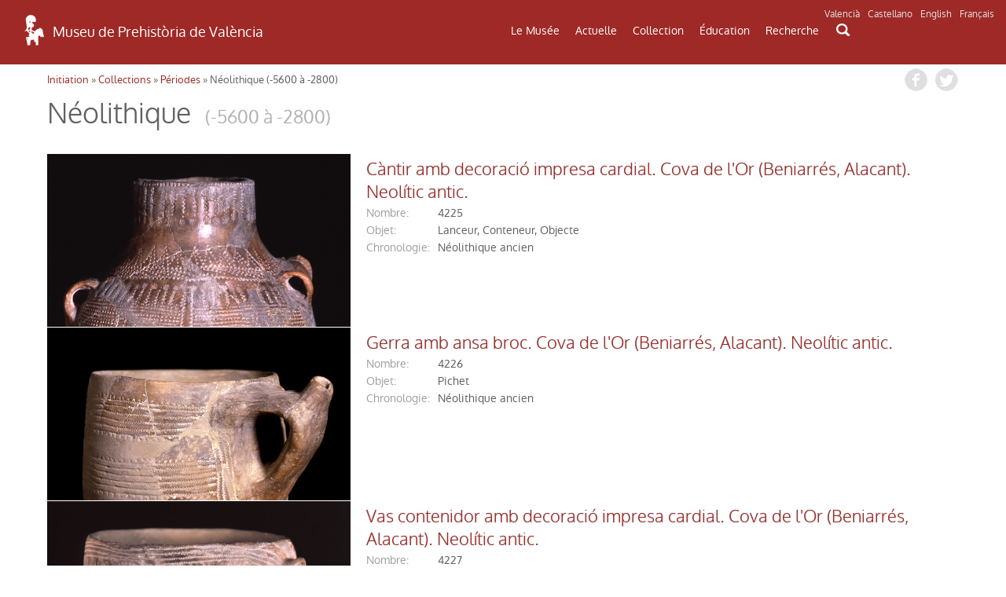

--- FILE ---
content_type: text/html; charset=UTF-8
request_url: http://mupreva.org/web_mupreva_dedalo/catalogo/?q=fr&pid=6&n=N%C3%A9olithique
body_size: 6290
content:
<!DOCTYPE html>
<html>
<head>
<meta charset="utf-8" />
<meta name="Author" content="Render" />
<meta name="viewport" content="width=device-width, initial-scale=1" />
<meta name="Description" content="MUPREVA Museu de Prehistoria de València" />
<meta name="keywords" content="">
<title>Néolithique <span>(-5600 à -2800)</span></title>
<link rel="shortcut icon" href="/favicon.ico" type="image/x-icon">
<link rel="icon" href="/web_mupreva_dedalo/favicon.ico" type="image/x-icon">
<style type="text/css" media="all">
@import url("/web_mupreva_dedalo/common/css/glyphicons-halflings.css");
@import url("/web_mupreva_dedalo/lib/jquery/simple_modal/css/basic.css");
@import url("/web_mupreva_dedalo/lib/video-js/video-js.css");
@import url("/web_mupreva_dedalo/common/css/common.css");
@import url("/web_mupreva/modules/system/system.base.css");
@import url("/web_mupreva/modules/system/system.menus.css");
@import url("/web_mupreva/modules/system/system.messages.css");
@import url("/web_mupreva/modules/system/system.theme.css");
@import url("/web_mupreva/sites/all/modules/responsive_menus/styles/responsive_menus_simple/css/responsive_menus_simple.css");
@import url("/web_mupreva/sites/all/themes/mupreva/css/bootstrap.min.css");
@import url("/web_mupreva/sites/all/modules/back_to_top/css/back_to_top.css");
@import url("/web_mupreva/sites/all/themes/mupreva/style.css");
@import url("/web_mupreva/sites/all/modules/colorbox/styles/default/colorbox_style.css");
@import url("/web_mupreva_dedalo/catalogo/css/catalogo.css");
</style>

<!-- GOOGLE ANALYTICS JS -->
<script>
	(function(i,s,o,g,r,a,m){i['GoogleAnalyticsObject']=r;i[r]=i[r]||function(){
	(i[r].q=i[r].q||[]).push(arguments)},i[r].l=1*new Date();a=s.createElement(o),
	m=s.getElementsByTagName(o)[0];a.async=1;a.src=g;m.parentNode.insertBefore(a,m)
	})(window,document,'script','http://www.google-analytics.com/analytics.js','ga');
	ga('create', 'UA-9493718-1', 'auto');
	ga('send', 'pageview');
</script>

</head>
<body>
<div id="main_wrapper">
	
	<style type="text/css" media="all">
	@import url("/web_mupreva_dedalo/menu_header/css/menu_header.css");</style>
<script>
	<script type="text/javascript" src="/web_mupreva_dedalo/menu_header/js/menu_header.js"></script> 
</script>
	

<!-- SEARCHER BUTTON CLICK START -->	
<script>
function ocultar() {
    var element = document.getElementById("searcher");
    element.classList.toggle("ocult");
}
function button_menu() {
    var element = document.getElementById("menu");
    element.classList.toggle("menu-hidden");
}
</script>
<!-- SEARCHER BUTTON CLICK END -->

<header><!-- HEADER START -->	

	<div class="row"> <!-- ROW START -->

		<div class="languages"><!-- LANGUAGES LIST START -->

			<ul class="languages_list">
				<li><a href="?q=va">Valencià</a></li>
				<li><a href="?q=es">Castellano</a></li>
				<li><a href="?q=en">English</a></li>
				<li><a href="?q=fr">Français</a></li>
			</ul>

		</div><!-- LANGUAGES LIST END -->	

		<div class="col-xs-12 col-md-6 logo"><!-- LOGO COLUMN START -->

			<div class="header-logo">
			<a href="/home/?q=fr"><img src="/web_mupreva_dedalo/menu_header/img/logo.png"/></a><a href="/home/?q=fr"><span class="web-title">Museu de Prehistòria de València</span></a>
			</div>

		</div><!-- LOGO COLUMN END -->

		<div class="col-xs-12 col-md-6 menu"><!-- MENU COLUMN START -->

			<!-- MOBILE MENU BUTTON START -->
			<button class="button_menu" onclick="button_menu()">☰ MENU</button>
			<!-- MOBILE MENU BUTTON END -->
			
			<!-- MENU START -->
			<div class='menu_wrapper'><ul class='main_menu menu-hidden' id='menu'><li class="item_museo_historia"><a href="/museo_historia/?q=fr" title="">Le Musée</a><ul class="dropdown_menu"><li class="dropdown_item"><a class="museo_historia" href="/museo_historia/?q=fr" title="">La histoire du Musée</a><ul class="dropdown_menu"></ul></li><li class="dropdown_item"><a class="visitar_museo" href="/visitar_museo/?q=fr" title="">Le visite du Musée</a><ul class="dropdown_menu"></ul></li><li class="dropdown_item"><a class="ruta_ibers" href="/ruta_ibers/?q=fr" title="">Visiter des sites archéologiques</a><ul class="dropdown_menu"></ul></li><li class="dropdown_item"><a class="directorio" href="/directorio/?q=fr" title="">Répertoire</a></li></ul></li><li class="item_actualidad"><a href="/actualidad/?q=fr" title="">Actuelle</a><ul class="dropdown_menu"><li class="dropdown_item"><a class="exposiciones" href="/exposiciones/?q=fr" title="">Expositions</a></li><li class="dropdown_item"><a class="actividades" href="/actividades/?q=fr" title="">Activités</a></li></ul></li><li class="item_catalogo"><a href="/catalogo/?q=fr" title="">Collection</a><ul class="dropdown_menu"><li class="dropdown_item"><a class="catalogo" href="/catalogo/?q=fr" title="">Catalogue</a></li><li class="dropdown_item"><a class="salas" href="/salas/?q=fr" title="">Salles du Musée</a><ul class="dropdown_menu"><li class="dropdown_item"><a class="sala" href="/sala/?q=fr&id=15" title="">Préhistoire</a></li><li class="dropdown_item"><a class="sala" href="/sala/?q=fr&id=16" title="">Culture ibérique</a></li><li class="dropdown_item"><a class="sala" href="/sala/?q=fr&id=17" title="">Monde Romain et Wisigoths</a></li><li class="dropdown_item"><a class="sala" href="/sala/?q=fr&id=18" title="">Histoire d l'argent</a></li></ul></li></ul></li><li class="item_educacion"><a href="/educacion/?q=fr" title="">Éducation</a><ul class="dropdown_menu"><li class="dropdown_item"><a class="publicos" href="/publicos/?q=fr" title="">Profils du public</a></li><li class="dropdown_item"><a class="explora" href="/explora/?q=fr" title="">Explorez devant le Musée</a></li></ul></li><li class="item_publicaciones"><a href="/publicaciones/?q=fr" title="">Recherche</a><ul class="dropdown_menu"><li class="dropdown_item"><a class="publicaciones" href="/publicaciones/?q=fr" title="">Publications</a><ul class="dropdown_menu"><li class="dropdown_item"><a class="publicaciones/trabajos_varios" href="/publicaciones/trabajos_varios/?q=fr" title="">Serie Trabajos Varios</a></li><li class="dropdown_item"><a class="publicaciones/apl" href="/publicaciones/apl/?q=fr" title="">Journal APL</a></li><li class="dropdown_item"><a class="publicaciones/labor" href="/publicaciones/labor/?q=fr" title="">Labor del SIP</a></li><li class="dropdown_item"><a class="publicaciones/catalogos" href="/publicaciones/catalogos/?q=fr" title="">Catalogues</a></li><li class="dropdown_item"><a class="publicaciones/publicaciones_diversas" href="/publicaciones/publicaciones_diversas/?q=fr" title="">Autres publications</a></li><li class="dropdown_item"><a class="publicaciones/divulgacion_educacion" href="/publicaciones/divulgacion_educacion/?q=fr" title="">Education</a></li></ul></li><li class="dropdown_item"><a class="biblioteca" href="/biblioteca/?q=fr" title="">Bibliotèque</a><ul class="dropdown_menu"></ul></li><li class="dropdown_item"><a class="excavaciones" href="/excavaciones/?q=fr" title="">Excavations</a></li><li class="dropdown_item"><a class="yacimientos" href="/yacimientos/?q=fr" title="">Sites archéologiques</a></li><li class="dropdown_item"><a class="restauracion" href="/restauracion/?q=fr" title="">Restauration</a></li></ul></li></ul><div class="search_icon"><button onclick="ocultar()" id="searcher_button"><img src="/web_mupreva_dedalo/menu_header/img/search_icon.png" id="search_icon"/></button></div></div><div class="searcher ocult" id="searcher"><form class="webform-client-form" enctype="multipart/form-data" action="<?php echo $url ?>" method="get" id="webform-buscador_global" accept-charset="UTF-8" ><input type="hidden" name="q" id="q" value="<?php echo $current_lang ?>" /><input required="required" class="form-text required" placeholder="☰ Buscar" type="text" id="search" name="search" value="" /></form></div>			<!-- MENU END -->

		</div><!-- MENU COLUMN END -->

	</div><!-- ROW END -->

</header><!-- HEADER END -->

<script type="text/javascript">
var site_globals={"mode":"list"}
</script>

	

	<div id="wrap_catalogo" class="container">
		
		<div class="row periodo"> 
			
			
		<div id="breadcrumbs">
		 <h2 class="element-invisible">Usted está aquí</h2>
		 <nav class="breadcrumb">
		 <a href="/web_mupreva/?q=fr">Initiation</a> » <a href="/web_mupreva/catalogo/?q=fr">Collections</a> » <a href="/web_mupreva/catalogo#periodos/?q=fr">Périodes</a> » Néolithique <span>(-5600 à -2800)</span>
		 </nav>
		 <div class="social_buttons">
		 	 <a class="share_button fb-share-button" href="http://www.facebook.com/share.php?u=http://mupreva.org/web_mupreva_dedalo/catalogo/?q=fr&pid=6&n=N%C3%A9olithique&title=Mus%C3%A9e+de+la+Pr%C3%A9histoire+de+Valencia%3A+N%C3%A9olithique+%3Cspan%3E%28-5600+%C3%A0+-2800%29%3C%2Fspan%3E" target="_blank"></a>
			 <a class="share_button tw-share-button" href="http://twitter.com/intent/tweet?status=Mus%C3%A9e+de+la+Pr%C3%A9histoire+de+Valencia%3A+N%C3%A9olithique+%3Cspan%3E%28-5600+%C3%A0+-2800%29%3C%2Fspan%3E+http://mupreva.org/web_mupreva_dedalo/catalogo/?q=fr&pid=6&n=N%C3%A9olithique" target="_blank"></a>
		 </div>
		</div>					

			<h1 class="page-title ">Néolithique <span>(-5600 à -2800)</span></h1><div class="clearfix"> <br></div><ul class="records_list"><li class="clearfix"><div class="imagen_identificativa imagen_identificativa_medium imagen_identificativa_medium_33 catalogo_image_list ii_amount1" style="background-image: url('/dedalo/media/image/catalogo/1.5MB/4000/4200/4225-1.jpg');" title=" ( ) "><a href="/web_mupreva/catalogo/4225/fr"></a></div><div id="info_block"><h2 class="sublist-title"><a href="/web_mupreva/catalogo/4225/fr" class="title_link" >Càntir amb decoració impresa cardial. Cova de l'Or (Beniarrés, Alacant). Neolític antic.</a></h2><div class="content numero"><label>nombre:</label>4225</div><div class="content objeto"><label>objet:</label> Lanceur, Conteneur, Objecte</div><div class="content periodo"><label>chronologie:</label> Néolithique ancien</div></div><!-- /info_block --></li><li class="clearfix"><div class="imagen_identificativa imagen_identificativa_medium imagen_identificativa_medium_33 catalogo_image_list ii_amount1" style="background-image: url('/dedalo/media/image/catalogo/1.5MB/4000/4200/4226-2.jpg');" title=" ( ) "><a href="/web_mupreva/catalogo/4226/fr"></a></div><div id="info_block"><h2 class="sublist-title"><a href="/web_mupreva/catalogo/4226/fr" class="title_link" >Gerra amb ansa broc. Cova de l'Or (Beniarrés, Alacant). Neolític antic.</a></h2><div class="content numero"><label>nombre:</label>4226</div><div class="content objeto"><label>objet:</label> Pichet</div><div class="content periodo"><label>chronologie:</label> Néolithique ancien</div></div><!-- /info_block --></li><li class="clearfix"><div class="imagen_identificativa imagen_identificativa_medium imagen_identificativa_medium_33 catalogo_image_list ii_amount1" style="background-image: url('/dedalo/media/image/catalogo/1.5MB/4000/4200/4227-1.jpg');" title=" ( ) "><a href="/web_mupreva/catalogo/4227/fr"></a></div><div id="info_block"><h2 class="sublist-title"><a href="/web_mupreva/catalogo/4227/fr" class="title_link" >Vas contenidor amb decoració impresa cardial. Cova de l'Or (Beniarrés, Alacant). Neolític antic.</a></h2><div class="content numero"><label>nombre:</label>4227</div><div class="content objeto"><label>objet:</label> Verre, Conteneur, Objecte</div><div class="content periodo"><label>chronologie:</label> Néolithique ancien</div></div><!-- /info_block --></li><li class="clearfix"><div class="imagen_identificativa imagen_identificativa_medium imagen_identificativa_medium_33 catalogo_image_list ii_amount1" style="background-image: url('/dedalo/media/image/catalogo/1.5MB/5000/5000/5000-2.jpg');" title=" ( ) "><a href="/web_mupreva/catalogo/5000/fr"></a></div><div id="info_block"><h2 class="sublist-title"><a href="/web_mupreva/catalogo/5000/fr" class="title_link" >Fulla. Cova de l'Or (Beniarrés, Alacant).</a></h2><div class="content numero"><label>nombre:</label>5000</div><div class="content objeto"><label>objet:</label> Lame</div><div class="content periodo"><label>chronologie:</label> Néolithique ancien</div></div><!-- /info_block --></li><li class="clearfix"><div class="imagen_identificativa imagen_identificativa_medium imagen_identificativa_medium_33 catalogo_image_list ii_amount1" style="background-image: url('/dedalo/media/image/catalogo/1.5MB/5000/5000/5007-1.jpg');" title=" (Josep Lluís Pascual Benito 29 11:29:40-09-2014) "><a href="/web_mupreva/catalogo/5007/fr"></a></div><div id="info_block"><h2 class="sublist-title"><a href="/web_mupreva/catalogo/5007/fr" class="title_link" >Segment. Cova de l'Or (Beniarrés, Alacant).</a></h2><div class="content numero"><label>nombre:</label>5007</div><div class="content objeto"><label>objet:</label> Segment</div><div class="content periodo"><label>chronologie:</label> Néolithique ancien</div></div><!-- /info_block --></li><li class="clearfix"><div class="imagen_identificativa imagen_identificativa_medium imagen_identificativa_medium_33 catalogo_image_list ii_amount1" style="background-image: url('/dedalo/media/image/catalogo/1.5MB/5000/5000/5009-1.jpg');" title=" (Josep Lluís Pascual Benito 29 11:28:51-09-2014) "><a href="/web_mupreva/catalogo/5009/fr"></a></div><div id="info_block"><h2 class="sublist-title"><a href="/web_mupreva/catalogo/5009/fr" class="title_link" >Segment amb retoc en doble bisell. Cova de l'Or (Beniarrés, Alacant).</a></h2><div class="content numero"><label>nombre:</label>5009</div><div class="content objeto"><label>objet:</label> Segment</div><div class="content periodo"><label>chronologie:</label> Néolithique ancien</div></div><!-- /info_block --></li><li class="clearfix"><div class="imagen_identificativa imagen_identificativa_medium imagen_identificativa_medium_33 catalogo_image_list ii_amount1" style="background-image: url('/dedalo/media/image/catalogo/1.5MB/5000/5000/5012-1.jpg');" title=" (Josep Lluís Pascual Benito 29 11:26:36-09-2014) "><a href="/web_mupreva/catalogo/5012/fr"></a></div><div id="info_block"><h2 class="sublist-title"><a href="/web_mupreva/catalogo/5012/fr" class="title_link" >Trapezi asimètric. Cova de l'Or (Beniarrés, Alacant).</a></h2><div class="content numero"><label>nombre:</label>5012</div><div class="content objeto"><label>objet:</label> Os trapèze</div><div class="content periodo"><label>chronologie:</label> Néolithique ancien</div></div><!-- /info_block --></li><li class="clearfix"><div class="imagen_identificativa imagen_identificativa_medium imagen_identificativa_medium_33 catalogo_image_list ii_amount1" style="background-image: url('/dedalo/media/image/catalogo/1.5MB/5000/5000/5013-1.jpg');" title=" (Josep Lluís Pascual Benito 29 11:28:05-09-2014) "><a href="/web_mupreva/catalogo/5013/fr"></a></div><div id="info_block"><h2 class="sublist-title"><a href="/web_mupreva/catalogo/5013/fr" class="title_link" >Trapezi. Cova de l'Or (Beniarrés, Alacant).</a></h2><div class="content numero"><label>nombre:</label>5013</div><div class="content objeto"><label>objet:</label> Os trapèze</div><div class="content periodo"><label>chronologie:</label> Néolithique ancien</div></div><!-- /info_block --></li><li class="clearfix"><div class="imagen_identificativa imagen_identificativa_medium imagen_identificativa_medium_33 catalogo_image_list ii_amount1" style="background-image: url('/dedalo/media/image/catalogo/1.5MB/5000/5000/5014-1.jpg');" title=" (Josep Lluís Pascual Benito 29 11:26:59-09-2014) "><a href="/web_mupreva/catalogo/5014/fr"></a></div><div id="info_block"><h2 class="sublist-title"><a href="/web_mupreva/catalogo/5014/fr" class="title_link" >Trapezi. Cova de l'Or (Beniarrés, Alacant).</a></h2><div class="content numero"><label>nombre:</label>5014</div><div class="content objeto"><label>objet:</label> Os trapèze</div><div class="content periodo"><label>chronologie:</label> Néolithique</div></div><!-- /info_block --></li><li class="clearfix"><div class="imagen_identificativa imagen_identificativa_medium imagen_identificativa_medium_33 catalogo_image_list ii_amount1" style="background-image: url('/dedalo/media/image/catalogo/1.5MB/5000/5000/5015-1.jpg');" title=" (Josep Lluís Pascual Benito 29 11:27:21-09-2014) "><a href="/web_mupreva/catalogo/5015/fr"></a></div><div id="info_block"><h2 class="sublist-title"><a href="/web_mupreva/catalogo/5015/fr" class="title_link" >Trapezi. Cova de l'Or (Beniarrés, Alacant).</a></h2><div class="content numero"><label>nombre:</label>5015</div><div class="content objeto"><label>objet:</label> Os trapèze</div><div class="content periodo"><label>chronologie:</label> Néolithique</div></div><!-- /info_block --></li><li class="clearfix"><div class="imagen_identificativa imagen_identificativa_medium imagen_identificativa_medium_33 catalogo_image_list ii_amount1" style="background-image: url('/dedalo/media/image/catalogo/1.5MB/5000/5000/5016-1.jpg');" title=" (Josep Lluís Pascual Benito 29 11:27:44-09-2014) "><a href="/web_mupreva/catalogo/5016/fr"></a></div><div id="info_block"><h2 class="sublist-title"><a href="/web_mupreva/catalogo/5016/fr" class="title_link" >Trapezi. Cova de l'Or (Beniarrés, Alacant).</a></h2><div class="content numero"><label>nombre:</label>5016</div><div class="content objeto"><label>objet:</label> Os trapèze</div><div class="content periodo"><label>chronologie:</label> Néolithique</div></div><!-- /info_block --></li><li class="clearfix"><div class="imagen_identificativa imagen_identificativa_medium imagen_identificativa_medium_33 catalogo_image_list ii_amount1" style="background-image: url('/dedalo/media/image/catalogo/1.5MB/5000/5000/5019-1.jpg');" title=" (Josep Lluís Pascual Benito 29 11:33:04-09-2014) "><a href="/web_mupreva/catalogo/5019/fr"></a></div><div id="info_block"><h2 class="sublist-title"><a href="/web_mupreva/catalogo/5019/fr" class="title_link" >Perforador. Cova de l'Or (Beniarrés, Alacant).</a></h2><div class="content numero"><label>nombre:</label>5019</div><div class="content objeto"><label>objet:</label> Perforador</div><div class="content periodo"><label>chronologie:</label> Néolithique</div></div><!-- /info_block --></li><li class="clearfix"><div class="imagen_identificativa imagen_identificativa_medium imagen_identificativa_medium_33 catalogo_image_list ii_amount1" style="background-image: url('/dedalo/media/image/catalogo/1.5MB/5000/5000/5020-1.jpg');" title=" (Josep Lluís Pascual Benito 29 11:31:02-09-2014) "><a href="/web_mupreva/catalogo/5020/fr"></a></div><div id="info_block"><h2 class="sublist-title"><a href="/web_mupreva/catalogo/5020/fr" class="title_link" >Perforador. Cova de l'Or (Beniarrés, Alacant).</a></h2><div class="content numero"><label>nombre:</label>5020</div><div class="content objeto"><label>objet:</label> Perforador</div><div class="content periodo"><label>chronologie:</label> Néolithique</div></div><!-- /info_block --></li><li class="clearfix"><div class="imagen_identificativa imagen_identificativa_medium imagen_identificativa_medium_33 catalogo_image_list ii_amount1" style="background-image: url('/dedalo/media/image/catalogo/1.5MB/5000/5000/5022-1.jpg');" title=" (Josep Lluís Pascual Benito 29 11:31:24-09-2014) "><a href="/web_mupreva/catalogo/5022/fr"></a></div><div id="info_block"><h2 class="sublist-title"><a href="/web_mupreva/catalogo/5022/fr" class="title_link" >Trepant. Cova de l'Or (Beniarrés, Alacant).</a></h2><div class="content numero"><label>nombre:</label>5022</div><div class="content objeto"><label>objet:</label> mèche</div><div class="content periodo"><label>chronologie:</label> Néolithique</div></div><!-- /info_block --></li><li class="clearfix"><div class="imagen_identificativa imagen_identificativa_medium imagen_identificativa_medium_33 catalogo_image_list ii_amount1" style="background-image: url('/dedalo/media/image/catalogo/1.5MB/5000/5000/5035-1.jpg');" title=" (Josep Lluís Pascual Benito 29 11:33:33-09-2014) "><a href="/web_mupreva/catalogo/5035/fr"></a></div><div id="info_block"><h2 class="sublist-title"><a href="/web_mupreva/catalogo/5035/fr" class="title_link" >Làmina de sílex. Cova de la Sarsa (Bocairent, València).</a></h2><div class="content numero"><label>nombre:</label>5035</div><div class="content objeto"><label>objet:</label> Lame</div><div class="content periodo"><label>chronologie:</label> Néolithique</div></div><!-- /info_block --></li><li class="clearfix"><div class="imagen_identificativa imagen_identificativa_medium imagen_identificativa_medium_33 catalogo_image_list ii_amount1" style="background-image: url('/dedalo/media/image/catalogo/1.5MB/5000/5000/5066-1.jpg');" title=" (Josep Lluís Pascual Benito 29 11:05:36-09-2014) "><a href="/web_mupreva/catalogo/5066/fr"></a></div><div id="info_block"><h2 class="sublist-title"><a href="/web_mupreva/catalogo/5066/fr" class="title_link" >Làmina. Cova de l'Or (Beniarrés, Alacant).</a></h2><div class="content numero"><label>nombre:</label>5066</div><div class="content objeto"><label>objet:</label> Lame</div><div class="content periodo"><label>chronologie:</label> Néolithique</div></div><!-- /info_block --></li><li class="clearfix"><div class="imagen_identificativa imagen_identificativa_medium imagen_identificativa_medium_33 catalogo_image_list ii_amount1" style="background-image: url('/dedalo/media/image/catalogo/1.5MB/5000/5000/5067-1.jpg');" title=" (Josep Lluís Pascual Benito 29 11:05:09-09-2014) "><a href="/web_mupreva/catalogo/5067/fr"></a></div><div id="info_block"><h2 class="sublist-title"><a href="/web_mupreva/catalogo/5067/fr" class="title_link" >Làmina. Cova de l'Or (Beniarrés, Alacant).</a></h2><div class="content numero"><label>nombre:</label>5067</div><div class="content objeto"><label>objet:</label> Lame</div><div class="content periodo"><label>chronologie:</label> Néolithique</div></div><!-- /info_block --></li><li class="clearfix"><div class="imagen_identificativa imagen_identificativa_medium imagen_identificativa_medium_33 catalogo_image_list ii_amount1" style="background-image: url('/dedalo/media/image/catalogo/1.5MB/5000/5000/5072-1.jpg');" title=" (Josep Lluís Pascual Benito 29 11:15:01-09-2014) "><a href="/web_mupreva/catalogo/5072/fr"></a></div><div id="info_block"><h2 class="sublist-title"><a href="/web_mupreva/catalogo/5072/fr" class="title_link" >Nucli. Cova de l'Or (Beniarrés, Alacant).</a></h2><div class="content numero"><label>nombre:</label>5072</div><div class="content objeto"><label>objet:</label> Nucléus</div><div class="content periodo"><label>chronologie:</label> Néolithique</div></div><!-- /info_block --></li><li class="clearfix"><div class="imagen_identificativa imagen_identificativa_medium imagen_identificativa_medium_33 catalogo_image_list ii_amount1" style="background-image: url('/dedalo/media/image/catalogo/1.5MB/5000/5000/5074-1.jpg');" title=" (Josep Lluís Pascual Benito 29 11:13:27-09-2014) "><a href="/web_mupreva/catalogo/5074/fr"></a></div><div id="info_block"><h2 class="sublist-title"><a href="/web_mupreva/catalogo/5074/fr" class="title_link" >Nucli. Cova de l'Or (Beniarrés, Alacant).</a></h2><div class="content numero"><label>nombre:</label>5074</div><div class="content objeto"><label>objet:</label> Nucléus</div><div class="content periodo"><label>chronologie:</label> Néolithique</div></div><!-- /info_block --></li><li class="clearfix"><div class="imagen_identificativa imagen_identificativa_medium imagen_identificativa_medium_33 catalogo_image_list ii_amount1" style="background-image: url('/dedalo/media/image/catalogo/1.5MB/5000/5000/5083-2.jpg');" title=" (Josep Lluís Pascual Benito 20 09:17:57-10-2014) "><a href="/web_mupreva/catalogo/5083/fr"></a></div><div id="info_block"><h2 class="sublist-title"><a href="/web_mupreva/catalogo/5083/fr" class="title_link" >Disc de pedra polida. Cova de la Sarsa (Bocairent, València). Neolític antic.</a></h2><div class="content numero"><label>nombre:</label>5083</div><div class="content objeto"><label>objet:</label> Cerceau</div><div class="content periodo"><label>chronologie:</label> Néolithique</div></div><!-- /info_block --></li></ul><div class="pagination_wrap"><ul class="clearfix pagination">
    <li class="copy previous disabled"><a href="#">&laquo; précédent</a></li>
    <li class="number active"><a data-pagenumber="1" href="#">1</a></li>
    <li class="number"><a data-pagenumber="2" href="?q=fr&pid=6&n=N%C3%A9olithique&total=101&page=2">2</a></li>
    <li class="number"><a data-pagenumber="3" href="?q=fr&pid=6&n=N%C3%A9olithique&total=101&page=3">3</a></li>
    <li class="number"><a data-pagenumber="4" href="?q=fr&pid=6&n=N%C3%A9olithique&total=101&page=4">4</a></li>
    <li class="number"><a data-pagenumber="5" href="?q=fr&pid=6&n=N%C3%A9olithique&total=101&page=5">5</a></li>
    <li class="number"><a data-pagenumber="6" href="?q=fr&pid=6&n=N%C3%A9olithique&total=101&page=6">6</a></li>
    <li class="copy next"><a href="?q=fr&pid=6&n=N%C3%A9olithique&total=101&page=2">prochaine &raquo;</a></li>
</ul>
</div>		
			
		</div><!-- /row -->		

	</div><!-- /wrap_catalogo -->



	<div id="footer_wrapper"><style type="text/css" media="all">
        @import url("/web_mupreva_dedalo/footer_web/css/footer_web.css");</style>
<script>
        <script type="text/javascript" src="/web_mupreva_dedalo/footer_web/js/footer_web.js"></script></script>
	

<footer><!-- FOOTER START -->	

	<div class="row upper_footer"><!-- ROW START -->

	<div class="col-xs-12 col-md-4"><!-- COLUMN START -->
		<a class="footer_link" href="/visitar_museo/?q=fr#page_como_llegar" target="_blank">COMMENT ARRIVER</a>		<br />
		<br />
		<a href="http://www.rutadelsibersvalencia.org/es" target="_blank">
			<img class="opac-image" src="/web_mupreva_dedalo/footer_web/img/ruta_ibers.png"/>
		</a>
	</div><!-- COLUMN END -->
	<div class="col-xs-12 col-md-4"><!-- COLUMN START -->
		<a class="footer_link" href="/visitar_museo#page_contacto" target="_blank">CONTACT</a>		<br />
		<br />
		<a href="mailto:sip@dival.es">
			<img class="opac-image" src="/web_mupreva_dedalo/footer_web/img/social_mail.png"/>
		</a>
		<a href="https://www.facebook.com/mupreva/?ref=ts" target="_blank">
			<img class="opac-image" src="/web_mupreva_dedalo/footer_web/img/social_facebook.png"/>
		</a>
		<a href="https://twitter.com/muprevalencia" target="_blank">
			<img class="opac-image" src="/web_mupreva_dedalo/footer_web/img/social_twitter.png"/>
		</a>
		<a href="https://www.youtube.com/user/museuprehistoria" target="_blank">
			<img class="opac-image" src="/web_mupreva_dedalo/footer_web/img/social_youtube.png"/>
		</a>
		<a href="https://www.instagram.com/mupreva/" target="_blank">
			<img class="opac-image" src="/web_mupreva_dedalo/footer_web/img/social_instagram.png"/>
		</a>
	</div><!-- COLUMN END -->
	<div class="col-xs-12 col-md-4"><!-- COLUMN START -->
		<a class="footer_link modalbox_iframe_dialog cboxElement" href="/subscriptions" target="_blank">INFORMATIONS DE MUSÉE</a>		<br />
		<br />
		<div class="info">
			<a class="modalbox_iframe_dialog cboxElement" href="/subscriptions" target="_blank">
				<img src="/web_mupreva_dedalo/footer_web/img/logo.png"/>
				<span style="color: #aaaaaa;">E-mail où recevoir information del Musée</span>			</a>
		</div>
	</div><!-- COLUMN END -->

	</div><!-- ROW END -->

	<div class="row lower_footer"><!-- ROW START -->

	<div class="col-xs-12 col-md-4"><!-- COLUMN START -->
		<a style="color: #929292;" href="https://www.dival.es/es/content/politica-de-privacidad" target="_blank">Politique de Confidentialité</a>	</div><!-- COLUMN END -->
	<div class="col-xs-12 col-md-4"><!-- COLUMN START -->
		<!--<img class="opac-image" src="/web_mupreva_dedalo/footer_web/img/logo_mupreva.png"/>&nbsp;&nbsp;
		<img class="opac-image" src="/web_mupreva_dedalo/footer_web/img/logo_diputacion.png"/>&nbsp;&nbsp;-->
		<img class="opac-image" src="/web_mupreva_dedalo/footer_web/img/logo_dipu_museu_blanco.png"/>
	</div><!-- COLUMN END -->
	<div class="col-xs-12 col-md-4"><!-- COLUMN START -->
		<a href="https://dedalo.dev/?lang=va" target="_blank">
			<img src="/web_mupreva_dedalo/footer_web/img/dedalo_logo_16.png"/>&nbsp;&nbsp;
			<span style="color: #929292;">Powered by Dédalo CHM Platform</span>
		</a>&nbsp;&nbsp;&nbsp;&nbsp;
		<a href="https://creativecommons.org/licenses/by-nc-sa/4.0/" target="_blank">
			<img class="opac-image" src="/web_mupreva_dedalo/footer_web/img/creative_commons_88x31.png"/>
		</a>
	</div><!-- COLUMN END -->

	</div><!-- ROW END -->

</footer><!-- FOOTER END -->

<script type="text/javascript">
var site_globals={"mode":"list"}
</script>

</div>

</div><!-- / main_wrapper -->


<script type="text/javascript">
var site_globals={"mode":"periodo"}
</script>
<!--[if lt IE 9]>
<script src="//code.jquery.com/jquery-1.11.2.min.js" type="text/javascript"></script>
<![endif]-->
<!--[if gte IE 9]><!-->
<script src="/web_mupreva_dedalo/lib/jquery/jquery-1.11.2.min.js"></script>
<!--<![endif]-->
<script type="text/javascript" src="/web_mupreva/misc/jquery.once.js"></script>
<script type="text/javascript" src="/web_mupreva/misc/drupal.js"></script>
<script type="text/javascript" src="/web_mupreva/sites/all/modules/jquery_update/replace/ui/ui/minified/jquery.ui.effect.min.js"></script>
<script type="text/javascript" src="/web_mupreva/sites/all/libraries/colorbox/jquery.colorbox-min.js"></script>
<script type="text/javascript" src="/web_mupreva_dedalo/lib/video-js/video.js"></script>
<script type="text/javascript" src="/web_mupreva_dedalo/common/js/common.js"></script>
<script type="text/javascript" src="/web_mupreva/sites/all/themes/mupreva/js/bootstrap.min.js"></script>
<script type="text/javascript" src="/web_mupreva_dedalo/lib/jquery/simple_modal/js/jquery.simplemodal.js"></script>
<script type="text/javascript" src="/web_mupreva/sites/all/modules/responsive_menus/styles/responsive_menus_simple/js/responsive_menus_simple.js"></script>
<script type="text/javascript" src="/web_mupreva/sites/all/modules/back_to_top/js/back_to_top.js"></script>
<script type="text/javascript" src="/web_mupreva/sites/all/themes/mupreva/js/custom.js"></script>
<script type="text/javascript" src="/web_mupreva/misc/ajax.js?v=7.37"></script>
<script type="text/javascript" src="/web_mupreva/sites/all/libraries/colorbox/jquery.colorbox-min.js"></script>
<script type="text/javascript" src="/web_mupreva/sites/all/modules/colorbox/js/colorbox.js"></script>
<script type="text/javascript" src="/web_mupreva/sites/all/modules/colorbox/styles/default/colorbox_style.js"></script>
<script type="text/javascript" src="/web_mupreva_dedalo/catalogo/js/catalogo.js"></script>
<div id="backtotop" class="jquery-once-2-processed" style="">Back to top</div>
<script type="text/javascript">
var __WEB_ROOT_DRUPAL = '/web_mupreva';
<!--//--><![CDATA[//><!--
jQuery.extend(Drupal.settings, {
"basePath":"\/web_mupreva\/",
"pathPrefix":"es\/",
"ajaxPageState":{"theme":"mupreva","theme_token":"IVCW2sCg_x8tkQktQXeknIe_RAlaEpHwfhs_2uIatsI",
"js":{"sites\/all\/modules\/jquery_update\/replace\/jquery\/1.10\/jquery.min.js":1,
"misc\/jquery.once.js":1,
"misc\/drupal.js":1,
"sites\/all\/modules\/jquery_update\/replace\/ui\/ui\/minified\/jquery.ui.effect.min.js":1,
"sites\/all\/modules\/back_to_top\/js\/back_to_top.js":1,
"public:\/\/languages\/es_YIAK1qHVdWZhfKqowcEeDfpEdgkrrxckWH2JrfNGZaI.js":1,
"sites\/all\/libraries\/colorbox\/jquery.colorbox-min.js":1,
"sites\/all\/modules\/colorbox\/js\/colorbox.js":1,
"sites\/all\/modules\/colorbox\/styles\/default\/colorbox_style.js":1,
"sites\/all\/modules\/webform\/js\/webform.js":1,
"sites\/all\/modules\/responsive_menus\/styles\/responsive_menus_simple\/js\/responsive_menus_simple.js":1,
"sites\/all\/themes\/mupreva\/js\/bootstrap.min.js":1,
"sites\/all\/themes\/mupreva\/js\/superfish.js":1,
"sites\/all\/themes\/mupreva\/js\/custom.js":1},
"css":{"modules\/system\/system.base.css":1,
"modules\/system\/system.menus.css":1,
"modules\/system\/system.messages.css":1,
"modules\/system\/system.theme.css":1,
"sites\/all\/modules\/calendar\/css\/calendar_multiday.css":1,
"modules\/comment\/comment.css":1,
"sites\/all\/modules\/date\/date_api\/date.css":1,
"sites\/all\/modules\/date\/date_popup\/themes\/datepicker.1.7.css":1,
"sites\/all\/modules\/date-time-field\/css\/smoothness\/jquery-ui-1.8.14.custom.css":1,
"modules\/field\/theme\/field.css":1,
"modules\/node\/node.css":1,
"modules\/search\/search.css":1,
"modules\/user\/user.css":1,
"sites\/all\/modules\/views\/css\/views.css":1,
"sites\/all\/modules\/back_to_top\/css\/back_to_top.css":1,
"sites\/all\/modules\/colorbox\/styles\/default\/colorbox_style.css":1,
"sites\/all\/modules\/ctools\/css\/ctools.css":1,
"sites\/all\/modules\/panels\/css\/panels.css":1,
"sites\/all\/modules\/webform\/css\/webform.css":1,
"modules\/locale\/locale.css":1,
"sites\/all\/modules\/responsive_menus\/styles\/responsive_menus_simple\/css\/responsive_menus_simple.css":1,
"sites\/all\/themes\/mupreva\/css\/bootstrap.min.css":1,
"sites\/all\/themes\/mupreva\/css\/flexslider.css":1,
"sites\/all\/themes\/mupreva\/style.css":1}},
"colorbox":{"opacity":"0.85",
"current":"{current} de {total}",
"previous":"\u00ab Anterior",
"next":"Siguiente \u00bb",
"close":"Cerrar",
"maxWidth":"98%",
"maxHeight":"98%",
"fixed":true,
"mobiledetect":true,
"mobiledevicewidth":"480px"},
"back_to_top":{"back_to_top_button_trigger":100,
"back_to_top_prevent_on_mobile":true,
"back_to_top_prevent_in_admin":true,
"back_to_top_button_type":"image",
"back_to_top_button_text":"Back to top",
"#attached":{"library":[["system",
"ui"]]}},
"responsive_menus":[{"toggler_text":"\u2630 Menu",
"selectors":["#main-menu"],
"media_size":"768",
"remove_attributes":true,
"responsive_menus_style":"responsive_menus_simple"
}]});
jQuery(document).ready(function(){
  jQuery(".modalbox_iframe_dialog").colorbox({iframe:true, innerWidth:640, innerHeight:500});
});
//--><!]]>
</script>
<!--[if lt IE 9]><script src="/web_mupreva/sites/all/themes/mupreva/js/html5.js"></script><![endif]-->
</body>
</html>
